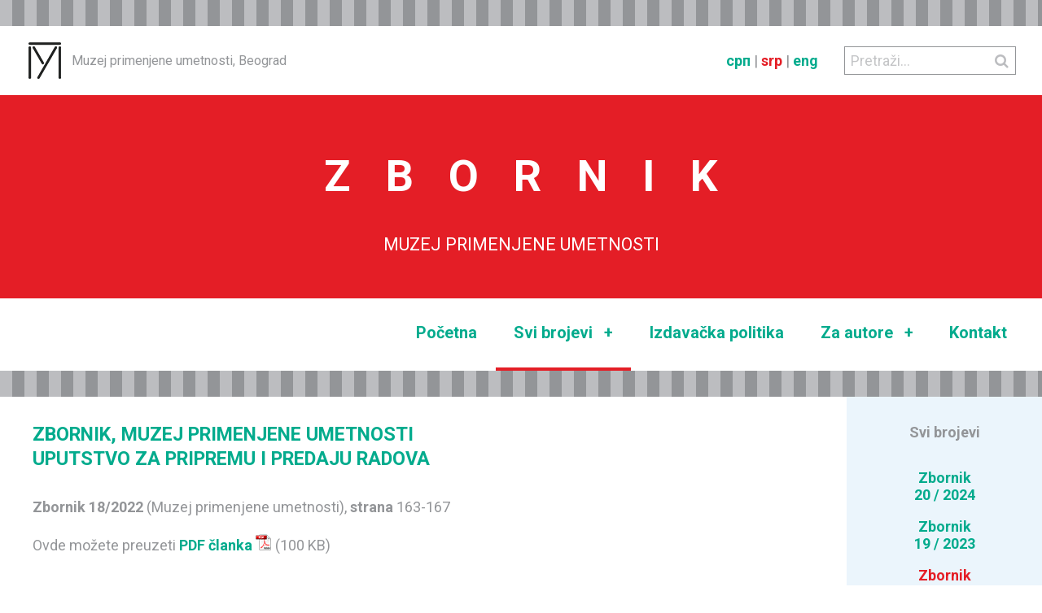

--- FILE ---
content_type: text/html; charset=UTF-8
request_url: https://mpu.rs/zbornik/lat/clanak.php?zbornik=18&clanak=25
body_size: 2954
content:
<!DOCTYPE html>
<html lang="en">
<head>
	<meta charset="UTF-8">
	<meta name="viewport" content="width=device-width, initial-scale=1.0">
	<title>Zbornik (Muzej primenjene umetnosti. Online)</title>
	<link rel="icon" type="image/x-icon" href="../img/favicon.png">
	<meta name="author" content="Dejan Nikolić">

<link href="//maxcdn.bootstrapcdn.com/font-awesome/4.6.3/css/font-awesome.min.css" rel="stylesheet">
<!-- ili sa mog servera
<link rel="stylesheet" href="font-awesome-4.6.3/css/font-awesome.min.css">
-->

<!-- Font Open Sans -->
<!-- <link href='https://fonts.googleapis.com/css?family=Open+Sans:400,400italic,700,700italic' rel='stylesheet' type='text/css'> -->

<!-- Font Roboto -->
<link rel="preconnect" href="https://fonts.googleapis.com">
<link rel="preconnect" href="https://fonts.gstatic.com" crossorigin>
<link href="https://fonts.googleapis.com/css2?family=Roboto:ital,wght@0,400;0,700;1,400;1,700&display=swap" rel="stylesheet">

<script src="../_js/modernizr.js"></script>
<script src="../_js/jquery.js"></script>

<link rel="stylesheet" href="../_css/normalize.css">
<link rel="stylesheet" type="text/css" href="../../slick/slick-theme.css">
<link rel="stylesheet" type="text/css" href="../../slick/slick.css">
<link rel="stylesheet" href="../_css/zbornik_mpu.css">

<!--
<script>
// Picture element HTML5 shiv
document.createElement( "picture" );
</script>
<script src="js/picturefill.js"></script>
-->
</head>

<body>
<div class="stranica">

<header class="wrap clearfix" role='banner' itemscope itemtype='https://schema.org/WPHeader'>

	<div class="logo_title">
		<a href="http://www.mpu.rs">
			<img class="logo" src="../img/mpu_znak.png" alt="">
		</a>
		<h1 class="title">Muzej primenjene umetnosti, Beograd</h1>
	</div>

	<div class="pretraga">
		<form name="pretraga" action="pretraga.php" method="POST">
			<button class="submit" type="submit" name="submit">
			    <i class="fa fa-search"></i>
			</button>
			<input class="unos" type="text" name="upit" placeholder="Pretraži..." />
		</form>
	</div>

	<div class="jezici">
		<a href="../clanak.php?zbornik=18&clanak=25">срп</a> | 
		<a href="#" class="active">srp</a> | 
		<a href="../../journal/article.php?zbornik=18&clanak=25">eng</a>	</div>

</header>

<a href="./index.php">
<section class="zaglavlje clearfix">
	<div>
		<h2>ZBORNI<span>K</span></h2>
		<p>MUZEJ PRIMENJENE UMETNOSTI</p>
	</div>
</section>
<a href="./index.php"><section class="navigacija clearfix">

	<div class="pretraga">
		<form name="pretraga" action="pretraga.php" method="POST">
			<button class="submit" type="submit" name="submit">
			    <i class="fa fa-search"></i>
			</button>
			<input class="unos" type="text" name="upit" placeholder="Pretraži..." />
		</form>
	</div>

	<nav role="navigation" itemscope itemtype='https://schema.org/SiteNavigationElement'>
		<h1 class="hidden">Main Navigation</h1>
		
		<div class="navicon closed"><span>MENU</span> <i class="fa fa-navicon"></i></div>
		
		<ul class="navmenu" id="opennav">

			<li><a
							href="index.php">Početna</a></li>

			<li class="podmeni"><a
				 class="active" 			href="svi_zbornici.php">Svi brojevi <span>+</span></a>
				<ul>
					<li><a href="svi_zbornici.php?zbornik=20">Zbornik 20/2024</a></li><li><a href="svi_zbornici.php?zbornik=19">Zbornik 19/2023</a></li><li><a href="svi_zbornici.php?zbornik=18">Zbornik 18/2022</a></li><li><a href="svi_zbornici.php?zbornik=17">Zbornik 17/2021</a></li><li><a href="svi_zbornici.php?zbornik=16">Zbornik 16/2020</a></li><li><a href="svi_zbornici.php?zbornik=15">Zbornik 15/2019</a></li><li><a href="svi_zbornici.php?zbornik=14">Zbornik 14/2018</a></li><li><a href="svi_zbornici.php?zbornik=13">Zbornik 13/2017</a></li><li><a href="svi_zbornici.php?zbornik=12">Zbornik 12/2016</a></li><li><a href="svi_zbornici.php?zbornik=11">Zbornik 11/2015</a></li><li><a href="svi_zbornici.php?zbornik=10">Zbornik 10/2014</a></li><li><a href="svi_zbornici.php?zbornik=9">Zbornik 9/2013</a></li><li><a href="svi_zbornici.php?zbornik=8">Zbornik 8/2012</a></li><li><a href="svi_zbornici.php?zbornik=7">Zbornik 7/2011</a></li><li><a href="svi_zbornici.php?zbornik=6">Zbornik 6/2010</a></li><li><a href="svi_zbornici.php?zbornik=4">Zbornik 4/5/2008/2009</a></li><li><a href="svi_zbornici.php?zbornik=3">Zbornik 3/2007</a></li><li><a href="svi_zbornici.php?zbornik=2">Zbornik 2/2006</a></li><li><a href="svi_zbornici.php?zbornik=1">Zbornik 1/2005</a></li>				</ul>
			</li>

			<li><a
							href="izdavacka_politika.php">Izdavačka politika</a></li>

			<li class="podmeni"><a
							href="">Za autore <span>+</span></a>
				<ul>
					<li><a href="poziv_saradnicima.php">Poziv saradnicima</a></li>
					<li><a href="uputstva.php">Uputstva</a></li>
					<li><a href="izjava_o_autorstvu.php">Izjava o autorstvu</a></li>
				</ul>
			</li>

			<li><a
							href="kontakt.php">Kontakt</a></li>
			
		</ul>
		
	</nav>
</section>
<main role="main" class="clearfix">

<!-- DEFINISE $odabrani_zbornik -->

<!-- DEFINISE $odabrani_clanak -->

<!-- LISTA LINKOVIA SVIH ZBORNIKA max 61rem (976px) -->
<div class="navigacija_zbornici_lista wrap">
	<ul>
	<h2>Svi brojevi</h2>

<li><a href="svi_zbornici.php?zbornik=20">Zbornik<br>20 / 2024</a></li><li><a href="svi_zbornici.php?zbornik=19">Zbornik<br>19 / 2023</a></li><li><a href="svi_zbornici.php?zbornik=18" class="selected">Zbornik<br>18 / 2022</a></li><li><a href="svi_zbornici.php?zbornik=17">Zbornik<br>17 / 2021</a></li><li><a href="svi_zbornici.php?zbornik=16">Zbornik<br>16 / 2020</a></li><li><a href="svi_zbornici.php?zbornik=15">Zbornik<br>15 / 2019</a></li><li><a href="svi_zbornici.php?zbornik=14">Zbornik<br>14 / 2018</a></li><li><a href="svi_zbornici.php?zbornik=13">Zbornik<br>13 / 2017</a></li><li><a href="svi_zbornici.php?zbornik=12">Zbornik<br>12 / 2016</a></li><li><a href="svi_zbornici.php?zbornik=11">Zbornik<br>11 / 2015</a></li><li><a href="svi_zbornici.php?zbornik=10">Zbornik<br>10 / 2014</a></li><li><a href="svi_zbornici.php?zbornik=9">Zbornik<br>9 / 2013</a></li><li><a href="svi_zbornici.php?zbornik=8">Zbornik<br>8 / 2012</a></li><li><a href="svi_zbornici.php?zbornik=7">Zbornik<br>7 / 2011</a></li><li><a href="svi_zbornici.php?zbornik=6">Zbornik<br>6 / 2010</a></li><li><a href="svi_zbornici.php?zbornik=4">Zbornik<br>4/5 / 2008/2009</a></li><li><a href="svi_zbornici.php?zbornik=3">Zbornik<br>3 / 2007</a></li><li><a href="svi_zbornici.php?zbornik=2">Zbornik<br>2 / 2006</a></li><li><a href="svi_zbornici.php?zbornik=1">Zbornik<br>1 / 2005</a></li></ul></div>

<!-- PRIKAZ ODABRANOG CLANKA -->
<section class="podaci_o_clanku wrap"><p></p><h3><b><a href="../pdf/zbornik_18/25.pdf" target="_blank">ZBORNIK, MUZEJ PRIMENJENE UMETNOSTI<br />
UPUTSTVO ZA PRIPREMU I PREDAJU RADOVA</a></b></h3><p><b>Zbornik 18/2022</b> (Muzej primenjene umetnosti), <b>strana</b> 163-167</p><p></p><p></p><p>Ovde možete preuzeti <a href="../pdf/zbornik_18/25.pdf" target="_blank">PDF članka <img src="../img/pdf_icon/pdf-20x20.png"></a> (100 KB)</p></section>
<!-- ACCORDION LINKOVIA SVIH ZBORNIKA max 61rem (976px) -->
<div class="navigacija_zbornici_accordion wrap">
	<div class="accordionButton">
	SVI BROJEVI
</div><!-- kraj .accordionButton -->

<div class="accordionContent">

<div class="zbornik"><a href="svi_zbornici.php?zbornik=20">Zbornik 20 / 2024</a></div><!-- kraj .zbornik --><div class="zbornik"><a href="svi_zbornici.php?zbornik=19">Zbornik 19 / 2023</a></div><!-- kraj .zbornik --><div class="zbornik"><a href="svi_zbornici.php?zbornik=18" class="selected">Zbornik 18 / 2022</a></div><!-- kraj .zbornik --><div class="zbornik"><a href="svi_zbornici.php?zbornik=17">Zbornik 17 / 2021</a></div><!-- kraj .zbornik --><div class="zbornik"><a href="svi_zbornici.php?zbornik=16">Zbornik 16 / 2020</a></div><!-- kraj .zbornik --><div class="zbornik"><a href="svi_zbornici.php?zbornik=15">Zbornik 15 / 2019</a></div><!-- kraj .zbornik --><div class="zbornik"><a href="svi_zbornici.php?zbornik=14">Zbornik 14 / 2018</a></div><!-- kraj .zbornik --><div class="zbornik"><a href="svi_zbornici.php?zbornik=13">Zbornik 13 / 2017</a></div><!-- kraj .zbornik --><div class="zbornik"><a href="svi_zbornici.php?zbornik=12">Zbornik 12 / 2016</a></div><!-- kraj .zbornik --><div class="zbornik"><a href="svi_zbornici.php?zbornik=11">Zbornik 11 / 2015</a></div><!-- kraj .zbornik --><div class="zbornik"><a href="svi_zbornici.php?zbornik=10">Zbornik 10 / 2014</a></div><!-- kraj .zbornik --><div class="zbornik"><a href="svi_zbornici.php?zbornik=9">Zbornik 9 / 2013</a></div><!-- kraj .zbornik --><div class="zbornik"><a href="svi_zbornici.php?zbornik=8">Zbornik 8 / 2012</a></div><!-- kraj .zbornik --><div class="zbornik"><a href="svi_zbornici.php?zbornik=7">Zbornik 7 / 2011</a></div><!-- kraj .zbornik --><div class="zbornik"><a href="svi_zbornici.php?zbornik=6">Zbornik 6 / 2010</a></div><!-- kraj .zbornik --><div class="zbornik"><a href="svi_zbornici.php?zbornik=4">Zbornik 4/5 / 2008/2009</a></div><!-- kraj .zbornik --><div class="zbornik"><a href="svi_zbornici.php?zbornik=3">Zbornik 3 / 2007</a></div><!-- kraj .zbornik --><div class="zbornik"><a href="svi_zbornici.php?zbornik=2">Zbornik 2 / 2006</a></div><!-- kraj .zbornik --><div class="zbornik"><a href="svi_zbornici.php?zbornik=1">Zbornik 1 / 2005</a></div><!-- kraj .zbornik -->
</div><!-- kraj .accordionContent --></div>

	
</main>

<div class="footer">
	<footer class="clearfix wrap" role="complementary" itemscope itemtype="https://schema.org/WPFooter">

		<div class="copyright">&copy; 2016 - 2026 Muzej primenjene umetnosti, Beograd</div>

		<div class="social">

			<div class="icon">
				<a href="https://www.facebook.com/mpu.rs" target="_blank"><i class="fa fa-facebook-square"></i></a>
			</div>

			<div class="icon">
				<a href="https://www.instagram.com/mpu.rs/" target="_blank"><i class="fa fa-instagram"></i></a>
			</div>

			<div class="icon">
				<a href="https://www.youtube.com/user/MPUBeograd" target="_blank"><i class="fa fa-youtube-square"></i></a>
			</div>

		</div><!-- kraj .social -->
	
	</footer>

</div><!-- kraj .footer -->

<div class="dejan">
	<h1>Programiranje i dizajn: <a href="mailto:dejannikolic@gmail.com">Dejan Nikolić</a></h1>
</div>

</div><!-- kraj .stranica -->

<script src="../_js/glavna_navigacija.js"></script>
<script src="../_js/accordion.js"></script>

<!-- ucitava js na osnovu imena trenutnog fajla bez ekstenzije .php
$file = basename($_SERVER["PHP_SELF"], ".php"); -->


</body>
</html>



--- FILE ---
content_type: text/css
request_url: https://mpu.rs/zbornik/_css/zbornik_mpu.css
body_size: 5677
content:
@charset "utf-8";
/* CSS Document */

/*  BOJE STARE
#939598   rgb(147, 149, 152)    tamno siva
#bcbdc0   rgb(188, 189, 192)    svetlo siva
#e41e26   rgb(228, 30, 38)      crvena
#ebf5fc   rgb(235, 245, 252)    svetlo plava
#3084bf   rgb(48, 132, 191)     tamno plava
#03AB8D   rgb(3, 171, 141)      zelena
*/

:root {
  --dark-gray: rgb(147, 149, 152);
  --light-gray: rgb(188, 189, 192);
  --red: rgb(228, 30, 38);
  --light-blue: rgb(235, 245, 252);
  --dark-blue: rgb(48, 132, 191);
  --green: rgb(3, 171, 141);
}

* {
  box-sizing: border-box;
}
html {
  min-width: 20rem;
}
body {
  /* font-family: 'Open Sans', sans-serif; */
  font-family: 'Roboto', sans-serif;
  font-size: 1.125rem; /* 18px */
  line-height: 1.618em;
  color: #939598;
  background: repeating-linear-gradient(
    to right,
    #bcbdc0,
    #bcbdc0 15px,
    #939598 15px,
    #939598 30px
  );
}
.stranica {
  max-width: 80rem; /* 1280px */
  width: 100%;
  margin: 2rem auto;
}
.stranica main {
  background: #fff;
}
img {
  max-width: 100%;
  height: auto;
}
a,
a:link,
a:visited {
  text-decoration: none;
  color: var(--green); /* zelena */
  font-weight: 700;
}
a:hover,
a:active {
  text-decoration: none;
  color: var(--dark-blue); /* tamno plava */
}
a[href^="mailto"] {
  font-weight: 300;
}
h1, h2, h3, h4, h5, h6 {
  line-height: 1.313em;
}
h1 {
  font-size: 3em;
  margin: 0.563em 0;
}
h2 {
  font-size: 2em;
  margin: 0.625em 0;
}
h3 {
  font-size: 1.5em;
  margin: 1.313em 0;
}
h4 {
  font-size: 1.313em;
  margin: 1.313em 0;
}
h5 {
  font-size: 1.125em;
  margin: 1.313em 0;
}
h6 {
  font-size: 1em;
  margin: 0.75em 0;
}
.clearfix:before,
.clearfix:after {
  content: " ";
  display: table;
}
.clearfix:after {
  clear: both;
}
.clear_left {
  clear: left;
}
.hidden {
  display: none !important;
}
.wrap {
  max-width: 75rem;
  width: 100%;
  margin: 0 auto;
}
.bold {
  font-weight: 700;
}

@media (max-width: 79rem) {
  .wrap {
    padding: 0 2rem;
  }
}
@media (max-width: 61rem) {
  .stranica main  {
    font-size: 1.1em;
    line-height: 1.5em;
  }
  h1, h2, h3, h4, h5, h6 {
    line-height: 1.313em;
  }
  h2 {
    font-size: 1.5em;
  }
  h3 {
    font-size: 1.2em;
  }
}
@media (max-width: 37.5rem) {
  .wrap {
    padding: 0 1.5rem;
  }
  .stranica {
    margin-top: 0;
  }
  .stranica main  {
    font-size: 1.0em;
    line-height: 1.3em;
  }
  h1, h2, h3, h4, h5, h6 {
    line-height: 1.2em;
  }
  h2 {
    font-size: 1.3em;
  }
  h3 {
    font-size: 1em;
  }
}

/* HEADER */
/* visina 85px 5.3125rem */

header.wrap {
  max-width: 80rem;
  padding: 0;
  background: #fff;
}

/* header logo and title */

header .logo_title {
  float: left;
  margin: 1.25rem 0; 
}
header .logo {
  margin-right: 0.5em;
  vertical-align: top;
  /* This line scales the logo with base font size if necessary */
  /* width: 3.267rem; height = width * 0.861 */
}
header h1.title {
  display: inline;
  font-size: 1rem;
  font-weight: 400;
  line-height: 2.8125rem;
}
@media (min-width: 79rem) {
  header .logo_title {
    margin-left: 2.1875rem;
  }
}
@media (max-width: 79rem) {
  header .logo_title {
    margin-left: 2rem;
  }
}
@media (max-width: 37.5rem) {
  header .logo_title {
    margin-left: 1.5rem;
  }
  header .logo_title .title {
    display: none;
  }
}
@media (max-width: 25rem) {
  header .logo {
    margin-right:0.5em;
  }
}

/* header jezici */

header .jezici {
  float: right;
  margin: 1.25rem 2rem 1.25rem 0;
  line-height: 2.8125rem;
}
header .jezici a.active {
  color: var(--red); /* crvena */
}

/* header pretraga */

header .pretraga {
  float: right;
  height: 2.1875rem;
  margin: 1.5625rem 2rem 1.5625rem 0;
}
header .pretraga form {
  border: none;
  position: relative;
}
header .pretraga form input {
  height: 2.1875rem;
  border: 1px solid #939598;
  color: #939598;
  background: none;
  padding: 0 0.4rem;  
}
header .pretraga form button {
  height: 2.1875rem;
  width: 2.1875rem;
  color: #bcbdc0;
  border: none;
  background: none;
  cursor: pointer;
  position: absolute;
  top: 0;
  right: 0;
}
@media (max-width: 61rem) {
  header .pretraga {
    display: none;
  }
}

/* ZAGLAVLJE */
/* Sve jedinice definisane kao em da bi smo mogli lako da menjamo velicinu teksta */

.zaglavlje {
  background: var(--red);
  color: #fff;
  display: table;
  width: 100%;
  height: 250px;
}
.zaglavlje div {
  display: table-cell;
  vertical-align: middle;
  text-align: center;
}
.zaglavlje h2 {
  font-size: 3em;
  letter-spacing: 0.8em;
}
.zaglavlje h2 span {
  letter-spacing: 0;
}
.zaglavlje p {
  font-size: 1.2em;
  font-weight: 300;
}
@media (max-width: 61rem) {
  
}
@media (max-width: 43.75rem) {
  .zaglavlje {
    font-size: 0.75rem;
    height: 180px;
  }
}
@media (max-width: 37.5rem) {
  .zaglavlje {
    height: 150px;
  }
  .zaglavlje h2 {
    font-size: 2.5em;
    letter-spacing: 0.6em;
  }
}
@media (max-width: 25rem) {
  
}

/* NAVIGACIJA GLAVNA */
/* visina 85px 5.3125rem */

section.navigacija {
  background: #fff;
  margin-bottom: 2rem;
  display: block;
}
.navmenu a {
  text-decoration: none;
}
ul.navmenu {
  font-size: 1.25rem; /* 20px */
  margin: 0;
  padding: 0;
  list-style: none;
  position: relative;
  white-space: nowrap;
}
ul.navmenu:after {
  content: "";
  clear: both;
  display: block;
}
ul.navmenu li {
  cursor: pointer;
  list-style: none;
  display: block;
  position: relative;
  padding: 0;
}
ul.navmenu li a {
  display: inline-block;
}
ul.navmenu li a,
ul.navmenu li a:link,
ul.navmenu li a:visited {
  /* color: #939598; */
  color: var(--green);
  font-weight: 700;
}
ul.navmenu li a:hover,
ul.navmenu li a:active {
  color: var(--dark-blue);
}
/* switch symbol for showing child */
ul.navmenu li span {
  display: inline-block;
  text-align: right;
  width: 1em;
}
/* show child */
/* ul.navmenu li:hover ul, */
ul.navmenu li ul.childopen {
  display: block;
}
ul.navmenu li ul {
  display: none;
}
/* expanded nav child menu */
ul.navmenu li ul {
  padding: 0;
}

/* expanded nav menu */
@media (min-width: 61.0625rem) {
  .navicon {
    display: none;
  }
  .navmenu {
    display: block;
  }
  ul.navmenu {
    float: right;
    display: inline-table;
    padding: 0 1em;
  }
  ul.navmenu li {
    float: left;
  }
  ul.navmenu li a {
    line-height: 5.3125rem;
    padding: 0 1.4rem;
  }
  ul.navmenu li a,
  ul.navmenu li a:link,
  ul.navmenu li a:visited {
    border-bottom: 0.25rem solid #fff;
    /*text-transform: uppercase;*/
  }
  ul.navmenu li a:hover {
    border-bottom-color: var(--dark-blue); /* tamno plava */
    
  }
  ul.navmenu li a:active,
  ul.navmenu li a.active {
    border-bottom-color: var(--red); /* crvena */
  }
  /* expanded nav child menu */
  ul.navmenu li ul {
    position: absolute;
    z-index: 999;
    top: 100%;
    left: 0;
    background-color: var(--light-blue);
    border: 0.0625rem solid #ACC5D9;
    border-bottom: 0;
    box-shadow: 0 0.125rem 0.3125rem rgba(71, 79, 85, 0.3);
  }
  ul.navmenu li ul li {
    float: none;
  }
  ul.navmenu li ul li a {
    width: 100%;
    line-height: 4.5rem;                                  
    padding: 0 2.1875rem;
  }
  ul.navmenu li ul li a,
  ul.navmenu li ul li a:link,
  ul.navmenu li ul li a:visited {
    color: var(--green);
    border-bottom: 0.0625rem solid #ACC5D9;
    /*text-transform: none;*/
  }
  ul.navmenu li ul li a:hover {
    color: var(--dark-blue);
    background-color: #E1EEF8;
  }
}

/* collapsed nav menu */
@media (max-width: 61rem) {
  .navicon {
    float: right;
    font-size: 1.65rem;
    line-height: 2.8125rem;
    text-align: center;
    width: 10rem;
    margin: 1.5rem 2rem 1.5rem 0;
    cursor: pointer;
  }
  .navicon.closed {
    background-color: #E1EEF8;
    /* color: #7B868E; */
    color: var(--green);
    border-bottom: 0.25rem solid #ACC5D9;
    font-weight: 700;
  }
  .navicon.open {
    color: #fff;
    background-color: var(--dark-blue);
    border-bottom: 0.25rem solid #1B679C;
  }
  .navmenu {
    clear: both;
    display: none;
  }
  .navmenu.show {
    display: block;
  }
  ul.navmenu {
    background-color: #E1EEF8;
    border: 0.0625rem solid #ACC5D9;
    border-bottom: 0;
  }
  ul.navmenu li a {
    width: 100%;
    line-height: 4.5rem;
    padding: 0 2.1875rem;
  }
  ul.navmenu li a,
  ul.navmenu li a:link,
  ul.navmenu li a:visited {
    border-bottom: 0.0625rem solid #ACC5D9;
  }
  /* collapsed nav child menu */
  ul.navmenu li ul {
    position: relative;
    left: 0;
    background-color: var(--light-blue);
    padding-left: 2rem;
  }
}

@media (max-width: 37.5rem) {
  .navicon  {
    width: 3.4rem;
    margin-right: 1.5rem;
  }
  .navicon span {
    display: none;
  }
}

/* .navigacija .pretraga */

.navigacija .pretraga {
  float: left;
  height: 2.1875rem;
  margin: 1.9625rem 0 1.9625rem 2rem;
}
.navigacija .pretraga form {
  border: none;
  position: relative;
}
.navigacija .pretraga form input {
  height: 2.1875rem;
  border: 1px solid #939598;
  color: #939598;
  background: none;
  padding: 0 0.4rem;  
}
.navigacija .pretraga form button {
  height: 2.1875rem;
  width: 2.1875rem;
  color: #bcbdc0;
  border: none;
  background: none;
  cursor: pointer;
  position: absolute;
  top: 0;
  right: 0;
}
@media (min-width: 61.0625rem) {
  .navigacija .pretraga {
    display: none;
  }
}

@media (max-width: 25rem) {
  .navigacija .pretraga {
    width: 12rem;
  }
  .navigacija .pretraga input {
    width: 100%;
  }
}

/* MAIN */

/* VAZNO */

a section.vazno {
  text-align: center;
  margin-top: 3rem;
  margin-bottom: 3rem;
  color: var(--red);
  color: #fff;
  background: var(--green)
}
a:hover section.vazno {
  background: var(--dark-blue)
}

/* UVOD */

section.uvod {
  margin-bottom: 3rem;
}
section.uvod .tekst {
  -webkit-column-count: 2;
  -moz-column-count: 2;
  -ms-column-count: 2;
  column-count: 2;
  -webkit-column-gap: 2.5rem;
  -moz-column-gap: 2.5rem;
  column-gap: 2.5rem;
}
@media (max-width: 61rem) {
    section.uvod .tekst {
    -webkit-column-count: 1;
    -moz-column-count: 1;
    -ms-column-count: 1;
    column-count: 1;
  }
}

/* INFO */

.info {
  margin-top: 3.5rem;
  padding: 4rem 0;
  background-color: var(--light-blue);
  border-top: 0.0625rem solid #ACC5D9;;
  border-bottom: 0.0625rem solid #ACC5D9;
}

/* INFO SLIK SLIDER */

.info .slider {
  width: 100%;
  margin: 0px auto;
}
.info .slider .slick-slide {
  margin: 0px 1.25rem;
  text-align: center;
}
.info .slider .slick-slide img {
  width: 100%;
}
.info .slider .slick-prev:before,
.info .slider .slick-next:before {
  color: var(--green);
}

/* Dots */

.slick-dotted.slick-slider {
  margin-bottom: 0px;
}
.slick-dots {
  bottom: -35px;
}

@media (max-width: 79rem) {
  .info .slider .slick-slide a p {
    font-size: 1rem;
  }
}
@media (max-width: 61rem) {
  .info .slider .slick-slide a p {
    font-size: 0.8rem;
  }
}
@media (max-width: 43.75rem) {
  .info .slider .slick-slide a p {
    display: none;
  }
}
@media (max-width: 37.5rem) {
  .info {
    display: none;
  }
}
@media (max-width: 25rem) {
  
}

/* VESTI */

.vest {
  width: 22%;
  margin-top: 2.5rem;
  margin-right: 4%;
  float: left;
}
.vest:last-of-type{
  margin-right: 0;
}
.vest h2 {
  font-size: 1.375rem;
  color: var(--dark-blue);
}
.vest h2 i {
  margin-right: 0.5em;
}
.vestlink {
  text-align: right;
}
@media (max-width: 79rem) {
  .vest {
    width: 47%;
    margin-right: 6%;
    float: left;
  }
  .vest:nth-of-type(2) {
    margin-right: 0;
  }
}
@media (max-width: 37.5rem) {
  .vest {
    width: 100%;
    margin-right: 0;
    float: none;
    margin-top: 3rem;
  }
}

/* NAVIGACIJA ZBORNICI */

/* NAVIGACIJA ZBORNICI - lista */

.navigacija_zbornici_accordion {
  display: none;
}
.navigacija_zbornici_lista {
  width: 15rem;
  float: right;
  margin: 0 0 2rem 2rem;
  padding: 1.5rem 3rem;
  background: var(--light-blue); /* svetlo plava */
  text-align: center;
}
.navigacija_zbornici_lista h1 {
  font-size: 1.4em;
  line-height: 0;
  margin: 0 0 1em 0;
}
.navigacija_zbornici_lista h2 {
  font-size: 1em;
  line-height: 1em;
  margin-bottom: 2em;
}
.navigacija_zbornici_lista ul {
  margin: 0;
  padding: 0;
}
.navigacija_zbornici_lista ul li {
  margin: 0 0 1em 0;
  list-style: none;
  line-height: 1.2em;
}
.navigacija_zbornici_lista ul li a:hover {
  text-decoration: underline;
}
.navigacija_zbornici_lista ul li a.selected {
  color: var(--red); /* crvena */
}

/* NAVIGACIJA ZBORNICI - accordion - max-width: 61rem */

@media (max-width: 61rem) {
  .navigacija_zbornici_lista {
    display: none;
  }
  .navigacija_zbornici_accordion {
    width: 20rem;
    display: block;
    text-align: center;
    margin: 2rem auto;
    padding: 0;
    background: var(--light-blue);/* svetlo plava */
  }
  .navigacija_zbornici_accordion .accordionButton {
    font-weight: 700;
    text-decoration: none;
    padding: 1rem;
    cursor: pointer;
    border-bottom: 0.25rem solid #ACC5D9;
  }
  .navigacija_zbornici_accordion .accordionButton:after {
    content: " \00a0 \25bc"; /* razmak pa strelica dole */
  }
  .navigacija_zbornici_accordion .accordionButton.over {
    text-decoration: none;
  }
  .navigacija_zbornici_accordion .accordionButton.on {
    text-decoration: none;
    color: #fff;
    background-color: var(--dark-blue);
    border-bottom: 0.25rem solid #1B679C;
  }
  .navigacija_zbornici_accordion .accordionButton.on:after {
    content: " \00a0 \25b2"; /* razmak pa strelica gore */
  }
  .navigacija_zbornici_accordion .accordionContent {
    display: block;
    border: 0.0625rem solid #ACC5D9;
    border-top: 0;
    padding: 0;
  }
  .navigacija_zbornici_accordion .accordionContent .zbornik {
    display: block;
    line-height: 1em;
    margin-bottom: 0;
  }
  .navigacija_zbornici_accordion .accordionContent .zbornik a {
    display: block;
    padding: 1em;
    border-top: 0.0625rem solid #ACC5D9;
  }
  .navigacija_zbornici_accordion .accordionContent .zbornik a:hover {
    text-decoration: none;
  }
}

/* PODACI O ZBORNIKU */
/* CLANCI PO PRETRAZI */

.podaci_o_zborniku {
  margin-bottom: 2rem;
}
.podaci_o_zborniku .dinamicki {
  color: var(--red); /* crvena */
  font-weight: 700;
}
/* podaci */
.podaci_o_zborniku .podaci {
  margin-bottom: 2rem;
}
.podaci_o_zborniku .podaci h3 {
  font-size: 1.3em;
  color: var(--red); /* crvena */
}
.podaci_o_zborniku .podaci .slika {
  float: right;
  width: 12.5rem;
  margin: 0 0 1rem 2rem;
}
.podaci_o_zborniku .podaci .slika img {
  width: 100%;
}

/* sadrzaj */
.podaci_o_zborniku .sadrzaj {
  background-color: var(--light-blue); /* svetlo plava */
  padding: 1rem 2rem 2rem 2rem;
}
.podaci_o_zborniku .sadrzaj p {
  color: var(--red); /* crvena */
  font-weight: 700;
}
.podaci_o_zborniku .sadrzaj .clanak {
  margin-bottom: 1rem;
}
.podaci_o_zborniku .sadrzaj .clanak .naslov {
  margin-left: 2rem;
}

@media (min-width: 61.0625rem) {
  .podaci_o_zborniku {
    padding-right: 17rem;
  }
}
@media (max-width: 37.5rem) {
  .podaci_o_zborniku .podaci .slika {
    width: 9rem;
    margin: 0 0 1rem 1rem;
  }
  .podaci_o_zborniku .sadrzaj {
    padding: 0.4rem 1rem 1rem 1rem;
  }
  .podaci_o_zborniku .sadrzaj .clanak .naslov {
    margin-left: 1rem;
  }
}
@media (max-width: 25rem) {
  .podaci_o_zborniku .podaci .slika {
    width: 7rem;
    margin: 0 0 0.6rem 0.6rem;
  }
}

/* PODACI O CLANKU */

.podaci_o_clanku {
  margin-bottom: 2rem;
}
.podaci_o_clanku h3 {
  font-size: 1.3em;
  font-weight: 300;
}
@media (min-width: 61.0625rem) {
  .podaci_o_clanku {
    padding-right: 17rem;
  }
}
@media (max-width: 61rem) {
  .podaci_o_clanku h3 {
    line-height: 1.313em;
  }
}

/* POZIV SARADNICIMA */

section.poziv_saradnicima {
  margin-bottom: 2rem;
}
section.poziv_saradnicima .slika {
  float: right;
  width: 12.5rem;
  margin: 0 0 1rem 2rem;
}
section.poziv_saradnicima .slika img {
  width: 100%;
}
section.poziv_saradnicima .link {
  background-color: var(--light-blue); /* svetlo plava */
  padding: 2rem;
  margin-top: 2rem;
}

@media (min-width: 61.0625rem) {
  section.poziv_saradnicima {
    padding-right: 17rem;
  }
}
@media (max-width: 61rem) {
  section.poziv_saradnicima .link {
    clear: both;
    margin-top: 2rem;
  }
}
@media (max-width: 37.5rem) {
  section.poziv_saradnicima .slika {
    width: 9rem;
    margin: 0 0 1rem 1rem;
  }
}
@media (max-width: 25rem) {
  section.poziv_saradnicima .slika {
    width: 7rem;
    float: none;
    margin: 0 0 0.6rem 0.6rem;
  }
}

/* KONTAKT */

section .kontakt {
  width: 25%;
  padding: 1.25rem;
  float: left;
}
section.mapa {
  padding: 4rem;
  background-color: var(--light-blue);
  border-top: 0.0625rem solid #ACC5D9;;
  border-bottom: 0.0625rem solid #ACC5D9;
}
section.mapa .accordion .accordionButton {
  margin-left: 0;
  padding: 1rem 0;
}
section.mapa.cir .accordion .accordionButton:before {  
  content: "Отворите ";
}
section.mapa.cir .accordion .on:before {
  content: "Затворите ";
}
section.mapa.lat .accordion .accordionButton:before {  
  content: "Otvorite ";
}
section.mapa.lat .accordion .on:before {
  content: "Zatvorite ";
}
section.mapa.eng .accordion .accordionButton:before {  
  content: "Open ";
}
section.mapa.eng .accordion .on:before {
  content: "Close ";
}
section.mapa iframe {
  width: 100%;
  height: 31.25rem; 
}

@media (max-width: 79rem) {
  section .kontakt {
    width: 50%;
  }
}
@media (max-width: 61rem) {
  section.mapa .accordion .accordionButton {
    margin-left: 2rem;
  }
  section.mapa {
    padding: 2rem;
  }
  section.mapa iframe {
    height: 25rem; 
  }
}
@media (max-width: 50rem) {
  section .kontakt {
    width: 100%;
    float: none;
  }
}
@media (max-width: 37.5rem) {
  section.mapa {
    padding: 1rem;
  }
  section.mapa iframe {
    height: 18.75rem; 
  }
}
@media (max-width: 25rem) {
  section.mapa {
    padding: 0;
  }
  section.mapa iframe {
    height: 12.5rem; 
  }
}

/* KONTAKT FORMULAR */

.form-container {
  /*width:95%;
  max-width:1000px;
  margin:0 auto;*/
  margin-bottom: 3.5rem;
  overflow: hidden;
}
.form-container h2 {
  margin-bottom: 1.25rem;
}
.form-section {
  width: 50%;
  float: left;
  padding: 0.3125rem;
}
.title-section,
.message-section,
.submit-section {
  width: 100%;
}
.form-section label {
  display: block;
  margin-top: 0.125rem;
}
.form-section input,
.form-section textarea {
  width: 100%;
  padding: 0.3125rem 0.625rem;
  font-size: 1.1em;
  line-height: 1.3em;
}
.form-section textarea {
  resize: none;
  height: 9.375rem;
  padding: 0.625rem;
}
.form-section input.submit-button {
  float: none;
  display: block;
  border: none;
  outline: none;
  color: #fff;
  background: var(--green);
  padding: 0.9375rem 0.625rem;
  cursor: pointer;
  max-width: 31.25rem;
  margin: 0 auto;
}
.form-section input.submit-button:hover {
  background-color: var(--dark-blue);
}
.upozorenje {
  color: var(--red);
  font-weight: 700;
}
.potvrda {
  color: var(--dark-blue);
  font-weight: 700;
}

/* IE10+ VIEWPORT FIX */

@-ms-viewport { width: device-width; }
@viewport { width: device-width; }

@media screen and (max-width: 64rem) {
  .form-section {
    width: 100%;
  }
  .title-section,
  .message-section,
  .submit-section {
    width: 100%;
  }
}

@media screen and (max-width: 37.5rem) {
  .form-section {
    width: 100%;
  }
}

/* FOOTER */

.footer {
  margin-top: 2rem;
  padding-top: 2.5rem;
  padding-bottom: 2.5rem;
  background-color: var(--dark-blue);
  color: white;
}
.copyright {
  float: left;
  line-height: 2.25rem;
  font-size: 1.125rem;
}
.social {
  float: right;
}
.icon {
  font-size: 2.25rem;
  display: inline-block;
  margin-left: 1rem
}
.icon a,
.icon a:link,
.icon a:visited,
.icon a:hover,
.icon a:active {
  color: white;
}
.dejan h1 {
  text-align: center;
  font-size: 1.125rem;
  font-weight: 300;
  padding: 1rem;
  margin: 0;
  background: #fff;
}
@media (max-width: 37.5rem) {
  .footer {
    text-align: center;
  }
  .copyright {
    float: none;
    margin-bottom: 1rem;
  }
  .social {
    float: none;
  }
}

/* ACCORDION */

.accordion {
  width: 100%;
  margin: 0;
}
.accordion .accordionButton {  
  width: 100%;
  cursor: pointer;
  text-decoration: underline;
  margin-left: 2rem;
}
/* strelica na dole u accordionButton */
.accordion .accordionButton:after {  
  content: " \21D3";
  /*content: " \25bc";*/
}
/* strelica na gore u accordionButton */
.accordion .on:after {
  content: " \21D1";
  /*content: " \25b2";*/
}
.accordion .accordionContent { 
  width: 100%;
  height: 100%;
}
/* extra styles added for mouseover / active events */
.on {
  text-decoration: underline;
}
.over {
  text-decoration: underline;
}

@media (max-width: 61rem) {
  .accordion .accordionButton {
    padding: 0.3125rem 0;
  }
}

--- FILE ---
content_type: text/javascript
request_url: https://mpu.rs/zbornik/_js/glavna_navigacija.js
body_size: 828
content:
// GLAVNA NAVIGACIJA

jQuery(document).ready(function($) {

  // TOUCH FRIENDLY EXPANDED NAV
  $('ul.navmenu li.podmeni').click(function(event){

    // prevent default events such as go to URL
    // event.preventDefault();

    // get the child of the clicked menu switch
    var child_menu = $(this).children('ul');

    // get the parent link of the clicked menu switch
    var parent_link = $(this).parent();

    // check if it's currently open or closed
    if ( child_menu.hasClass('childopen') ) {
      // if it's open, close it

      // remove any "active" class from parent item
      $(parent_link).removeClass('active');
      // hide child menu
      $(child_menu).slideUp('fast').removeClass('childopen');
      // set this open menu switch to +
      $(this).find('span').html('+');

    } else {
      // if it's closed, open it

      // hide any open child menus
      $('ul.navmenu ul').slideUp('fast').removeClass('childopen');
      // set any open menu switch symbols back to +
      $('ul.navmenu li span').html('+');
      // remove any existing "active" class from menus
      $('.active').removeClass('active');

      // add "active" class to this parent item
      $(parent_link).addClass('active');
      // show correct child menu
      $(child_menu).slideDown('fast').addClass('childopen');
      // set this open menu switch to -
      $(this).find('span').html('-');

      return false;

    }

  });

  $('.navicon').click(function(){
    
    if ( $('.navmenu').css('display') == 'none' ) {

      $('.navmenu').addClass('show');
      $('.navicon').removeClass('closed').addClass('open');
      $('.navicon').children('.fa').removeClass('fa-navicon').addClass('fa-close');

    } else {

      $('.navmenu').removeClass('show');
      $('.navicon').removeClass('open').addClass('closed');
      $('.navicon').children('.fa').removeClass('fa-close').addClass('fa-navicon');

    }

  });
  
});



// CLOSE MENU WHEN CLICK ANYWHERE ON THE PAGE
$(document).click(function() {
  // hide any open child menus
  $('ul.navmenu ul').slideUp('fast').removeClass('childopen');
  // set any open menu switch symbols back to +
  $('ul.navmenu li span').html('+');
});

$('a').click(function() {
  // remove any existing "active" class from menus
  $('.active').removeClass('active');
});